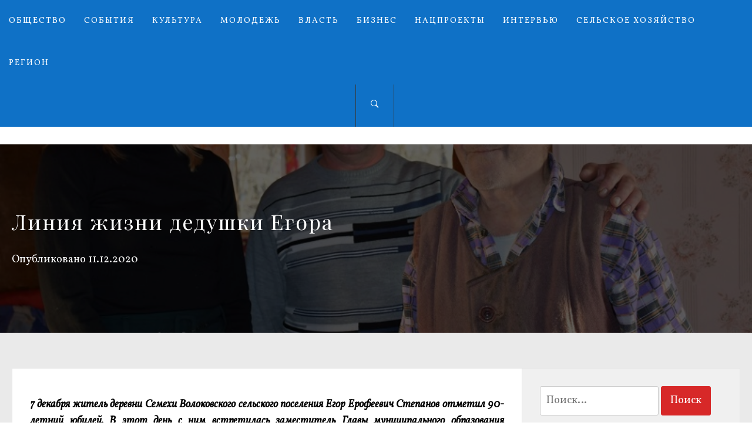

--- FILE ---
content_type: text/html; charset=UTF-8
request_url: http://selpravda67.ru/2824-liniya-zhizni-dedushki-egora/
body_size: 15599
content:
<!DOCTYPE html>
<html lang="ru-RU"
	prefix="og: http://ogp.me/ns#" >
<head>
    <meta charset="UTF-8">
    <meta name="viewport" content="width=device-width, initial-scale=1.0, maximum-scale=1.0, user-scalable=no" />
    <link rel="profile" href="http://gmpg.org/xfn/11">
    <link rel="pingback" href="http://selpravda67.ru/xmlrpc.php">

    <title>Линия жизни дедушки Егора | Сельская правда</title>
        <style type="text/css">
                        body .inner-header-overlay,
            body .single-slide-overlay {
                filter: alpha(opacity=62);
                opacity: .62;
            }

            body .ingle-slide-overlay {
                content: "";
            }

            
                        body .site button,
            body .site input[type="button"],
            body .site input[type="reset"],
            body .site input[type="submit"],
            body .site .btn-primary,
            body .site .mc4wp-form-fields input[type="submit"],
            body .site .scroll-up:hover,
            body .site .scroll-up:focus{
                background: #d72828;
            }

            body .site button,
            body .site input[type="button"],
            body .site input[type="reset"],
            body .site input[type="submit"],
            body .site .btn-primary,
            body .site .site-footer .author-info .profile-image {
                border-color: #d72828;
            }

            body .loader-text-2:before,
            body .site a:hover,
            body .site a:focus,
            body .site a:active,
            body .sticky header:before,
            body .entry-meta .post-category a{
                color: #d72828;
            }

            @media only screen and (min-width: 992px) {
                body .main-navigation .menu > ul > li:hover > a,
                body .main-navigation .menu > ul > li:focus > a,
                body .main-navigation .menu > ul > li.current-menu-item > a {
                    background: #d72828;
                }
            }

            
                        body .primary-bgcolor,
            body button:hover,
            body button:focus,
            body input[type="button"]:hover,
            body input[type="button"]:focus,
            body input[type="reset"]:hover,
            body input[type="reset"]:focus,
            body input[type="submit"]:hover,
            body input[type="submit"]:focus,
            body .scroll-up {
                background: #0f71c6;
            }

            body .primary-textcolor {
                color: #0f71c6;;
            }

            body button:hover,
            body button:focus,
            body input[type="button"]:hover,
            body input[type="button"]:focus,
            body input[type="reset"]:hover,
            body input[type="reset"]:focus,
            body input[type="submit"]:hover,
            body input[type="submit"]:focus {
                border-color: #0f71c6;
            }

            
                        body,
            body .site button,
            body .site input,
            body .site select,
            body .site textarea,
            body .site .primary-font,
            body .site .widget-title,
            body .site .section-title,
            body .site-info .site-copyright{
                font-family: Vollkorn !important;
            }

            
                        body .site h1,
            body .site h2,
            body .site h3,
            body .site h4,
            body .site h5,
            body .site h6,
            body .site .secondary-font  {
                font-family: Playfair Display !important;
            }

            
                         body .featured-details .entry-title,
             body .site .entry-title-small{
                font-size: 16px !important;
            }

            
                        body .site .entry-title-big,
            body .site .slide-title{
                font-size: 26px !important;
            }

            
                        body,
            body .site button,
            body .site input,
            body .site select,
            body .site textarea,
            body .site p,
            body .site .main-navigation .toggle-menu{
                font-size: 18px !important;
            }

            
        </style>

    <meta name='robots' content='max-image-preview:large' />

<!-- All in One SEO Pack 2.12 by Michael Torbert of Semper Fi Web Design[343,399] -->
<meta name="description"  content="7 декабря житель деревни Семехи Волоковского сельского поселения Егор Ерофеевич Степанов отметил 90-летний юбилей. В этот день с ним встретилась заместитель Главы муниципального образования «Смоленский район» Анна Криворот, которая от имени Главы района Ольги Павлюченковой вместе с подарками передала имениннику пожелания здоровья и благополучия." />

<meta name="keywords"  content="90 лет,Ветеран,Егор Степанов,Мудрость,Юбилей" />

<link rel="canonical" href="http://selpravda67.ru/2824-liniya-zhizni-dedushki-egora/" />
<meta property="og:title" content="Линия жизни дедушки Егора | Сельская правда" />
<meta property="og:type" content="article" />
<meta property="og:url" content="http://selpravda67.ru/2824-liniya-zhizni-dedushki-egora/" />
<meta property="og:image" content="http://selpravda67.ru/wp-content/uploads/2020/12/Степанов-Егор-Ерофеевич.jpg" />
<meta property="og:site_name" content="Сельская правда" />
<meta property="og:description" content="7 декабря житель деревни Семехи Волоковского сельского поселения Егор Ерофеевич Степанов отметил 90-летний юбилей. В этот день с ним встретилась заместитель Главы муниципального образования «Смоленский район» Анна Криворот, которая от имени Главы района Ольги Павлюченковой вместе с подарками передала имениннику пожелания здоровья и благополучия." />
<meta property="article:published_time" content="2020-12-11T06:52:27Z" />
<meta property="article:modified_time" content="2020-12-11T06:55:13Z" />
<meta name="twitter:card" content="summary" />
<meta name="twitter:title" content="Линия жизни дедушки Егора | Сельская правда" />
<meta name="twitter:description" content="7 декабря житель деревни Семехи Волоковского сельского поселения Егор Ерофеевич Степанов отметил 90-летний юбилей. В этот день с ним встретилась заместитель Главы муниципального образования «Смоленский район» Анна Криворот, которая от имени Главы района Ольги Павлюченковой вместе с подарками передала имениннику пожелания здоровья и благополучия." />
<meta name="twitter:image" content="http://selpravda67.ru/wp-content/uploads/2020/12/Степанов-Егор-Ерофеевич.jpg" />
<meta itemprop="image" content="http://selpravda67.ru/wp-content/uploads/2020/12/Степанов-Егор-Ерофеевич.jpg" />
<!-- /all in one seo pack -->
<link rel='dns-prefetch' href='//fonts.googleapis.com' />
<link rel='dns-prefetch' href='//s.w.org' />
<link rel="alternate" type="application/rss+xml" title="Сельская правда &raquo; Лента" href="http://selpravda67.ru/feed/" />
<link rel="alternate" type="application/rss+xml" title="Сельская правда &raquo; Лента комментариев" href="http://selpravda67.ru/comments/feed/" />
<link rel="alternate" type="application/rss+xml" title="Сельская правда &raquo; Лента комментариев к &laquo;Линия жизни дедушки Егора&raquo;" href="http://selpravda67.ru/2824-liniya-zhizni-dedushki-egora/feed/" />
<script type="text/javascript">
window._wpemojiSettings = {"baseUrl":"https:\/\/s.w.org\/images\/core\/emoji\/14.0.0\/72x72\/","ext":".png","svgUrl":"https:\/\/s.w.org\/images\/core\/emoji\/14.0.0\/svg\/","svgExt":".svg","source":{"concatemoji":"http:\/\/selpravda67.ru\/wp-includes\/js\/wp-emoji-release.min.js?ver=6.0.11"}};
/*! This file is auto-generated */
!function(e,a,t){var n,r,o,i=a.createElement("canvas"),p=i.getContext&&i.getContext("2d");function s(e,t){var a=String.fromCharCode,e=(p.clearRect(0,0,i.width,i.height),p.fillText(a.apply(this,e),0,0),i.toDataURL());return p.clearRect(0,0,i.width,i.height),p.fillText(a.apply(this,t),0,0),e===i.toDataURL()}function c(e){var t=a.createElement("script");t.src=e,t.defer=t.type="text/javascript",a.getElementsByTagName("head")[0].appendChild(t)}for(o=Array("flag","emoji"),t.supports={everything:!0,everythingExceptFlag:!0},r=0;r<o.length;r++)t.supports[o[r]]=function(e){if(!p||!p.fillText)return!1;switch(p.textBaseline="top",p.font="600 32px Arial",e){case"flag":return s([127987,65039,8205,9895,65039],[127987,65039,8203,9895,65039])?!1:!s([55356,56826,55356,56819],[55356,56826,8203,55356,56819])&&!s([55356,57332,56128,56423,56128,56418,56128,56421,56128,56430,56128,56423,56128,56447],[55356,57332,8203,56128,56423,8203,56128,56418,8203,56128,56421,8203,56128,56430,8203,56128,56423,8203,56128,56447]);case"emoji":return!s([129777,127995,8205,129778,127999],[129777,127995,8203,129778,127999])}return!1}(o[r]),t.supports.everything=t.supports.everything&&t.supports[o[r]],"flag"!==o[r]&&(t.supports.everythingExceptFlag=t.supports.everythingExceptFlag&&t.supports[o[r]]);t.supports.everythingExceptFlag=t.supports.everythingExceptFlag&&!t.supports.flag,t.DOMReady=!1,t.readyCallback=function(){t.DOMReady=!0},t.supports.everything||(n=function(){t.readyCallback()},a.addEventListener?(a.addEventListener("DOMContentLoaded",n,!1),e.addEventListener("load",n,!1)):(e.attachEvent("onload",n),a.attachEvent("onreadystatechange",function(){"complete"===a.readyState&&t.readyCallback()})),(e=t.source||{}).concatemoji?c(e.concatemoji):e.wpemoji&&e.twemoji&&(c(e.twemoji),c(e.wpemoji)))}(window,document,window._wpemojiSettings);
</script>
<style type="text/css">
img.wp-smiley,
img.emoji {
	display: inline !important;
	border: none !important;
	box-shadow: none !important;
	height: 1em !important;
	width: 1em !important;
	margin: 0 0.07em !important;
	vertical-align: -0.1em !important;
	background: none !important;
	padding: 0 !important;
}
</style>
	<link rel='stylesheet' id='wp-block-library-css'  href='http://selpravda67.ru/wp-includes/css/dist/block-library/style.min.css?ver=6.0.11' type='text/css' media='all' />
<style id='global-styles-inline-css' type='text/css'>
body{--wp--preset--color--black: #000000;--wp--preset--color--cyan-bluish-gray: #abb8c3;--wp--preset--color--white: #ffffff;--wp--preset--color--pale-pink: #f78da7;--wp--preset--color--vivid-red: #cf2e2e;--wp--preset--color--luminous-vivid-orange: #ff6900;--wp--preset--color--luminous-vivid-amber: #fcb900;--wp--preset--color--light-green-cyan: #7bdcb5;--wp--preset--color--vivid-green-cyan: #00d084;--wp--preset--color--pale-cyan-blue: #8ed1fc;--wp--preset--color--vivid-cyan-blue: #0693e3;--wp--preset--color--vivid-purple: #9b51e0;--wp--preset--gradient--vivid-cyan-blue-to-vivid-purple: linear-gradient(135deg,rgba(6,147,227,1) 0%,rgb(155,81,224) 100%);--wp--preset--gradient--light-green-cyan-to-vivid-green-cyan: linear-gradient(135deg,rgb(122,220,180) 0%,rgb(0,208,130) 100%);--wp--preset--gradient--luminous-vivid-amber-to-luminous-vivid-orange: linear-gradient(135deg,rgba(252,185,0,1) 0%,rgba(255,105,0,1) 100%);--wp--preset--gradient--luminous-vivid-orange-to-vivid-red: linear-gradient(135deg,rgba(255,105,0,1) 0%,rgb(207,46,46) 100%);--wp--preset--gradient--very-light-gray-to-cyan-bluish-gray: linear-gradient(135deg,rgb(238,238,238) 0%,rgb(169,184,195) 100%);--wp--preset--gradient--cool-to-warm-spectrum: linear-gradient(135deg,rgb(74,234,220) 0%,rgb(151,120,209) 20%,rgb(207,42,186) 40%,rgb(238,44,130) 60%,rgb(251,105,98) 80%,rgb(254,248,76) 100%);--wp--preset--gradient--blush-light-purple: linear-gradient(135deg,rgb(255,206,236) 0%,rgb(152,150,240) 100%);--wp--preset--gradient--blush-bordeaux: linear-gradient(135deg,rgb(254,205,165) 0%,rgb(254,45,45) 50%,rgb(107,0,62) 100%);--wp--preset--gradient--luminous-dusk: linear-gradient(135deg,rgb(255,203,112) 0%,rgb(199,81,192) 50%,rgb(65,88,208) 100%);--wp--preset--gradient--pale-ocean: linear-gradient(135deg,rgb(255,245,203) 0%,rgb(182,227,212) 50%,rgb(51,167,181) 100%);--wp--preset--gradient--electric-grass: linear-gradient(135deg,rgb(202,248,128) 0%,rgb(113,206,126) 100%);--wp--preset--gradient--midnight: linear-gradient(135deg,rgb(2,3,129) 0%,rgb(40,116,252) 100%);--wp--preset--duotone--dark-grayscale: url('#wp-duotone-dark-grayscale');--wp--preset--duotone--grayscale: url('#wp-duotone-grayscale');--wp--preset--duotone--purple-yellow: url('#wp-duotone-purple-yellow');--wp--preset--duotone--blue-red: url('#wp-duotone-blue-red');--wp--preset--duotone--midnight: url('#wp-duotone-midnight');--wp--preset--duotone--magenta-yellow: url('#wp-duotone-magenta-yellow');--wp--preset--duotone--purple-green: url('#wp-duotone-purple-green');--wp--preset--duotone--blue-orange: url('#wp-duotone-blue-orange');--wp--preset--font-size--small: 13px;--wp--preset--font-size--medium: 20px;--wp--preset--font-size--large: 36px;--wp--preset--font-size--x-large: 42px;}.has-black-color{color: var(--wp--preset--color--black) !important;}.has-cyan-bluish-gray-color{color: var(--wp--preset--color--cyan-bluish-gray) !important;}.has-white-color{color: var(--wp--preset--color--white) !important;}.has-pale-pink-color{color: var(--wp--preset--color--pale-pink) !important;}.has-vivid-red-color{color: var(--wp--preset--color--vivid-red) !important;}.has-luminous-vivid-orange-color{color: var(--wp--preset--color--luminous-vivid-orange) !important;}.has-luminous-vivid-amber-color{color: var(--wp--preset--color--luminous-vivid-amber) !important;}.has-light-green-cyan-color{color: var(--wp--preset--color--light-green-cyan) !important;}.has-vivid-green-cyan-color{color: var(--wp--preset--color--vivid-green-cyan) !important;}.has-pale-cyan-blue-color{color: var(--wp--preset--color--pale-cyan-blue) !important;}.has-vivid-cyan-blue-color{color: var(--wp--preset--color--vivid-cyan-blue) !important;}.has-vivid-purple-color{color: var(--wp--preset--color--vivid-purple) !important;}.has-black-background-color{background-color: var(--wp--preset--color--black) !important;}.has-cyan-bluish-gray-background-color{background-color: var(--wp--preset--color--cyan-bluish-gray) !important;}.has-white-background-color{background-color: var(--wp--preset--color--white) !important;}.has-pale-pink-background-color{background-color: var(--wp--preset--color--pale-pink) !important;}.has-vivid-red-background-color{background-color: var(--wp--preset--color--vivid-red) !important;}.has-luminous-vivid-orange-background-color{background-color: var(--wp--preset--color--luminous-vivid-orange) !important;}.has-luminous-vivid-amber-background-color{background-color: var(--wp--preset--color--luminous-vivid-amber) !important;}.has-light-green-cyan-background-color{background-color: var(--wp--preset--color--light-green-cyan) !important;}.has-vivid-green-cyan-background-color{background-color: var(--wp--preset--color--vivid-green-cyan) !important;}.has-pale-cyan-blue-background-color{background-color: var(--wp--preset--color--pale-cyan-blue) !important;}.has-vivid-cyan-blue-background-color{background-color: var(--wp--preset--color--vivid-cyan-blue) !important;}.has-vivid-purple-background-color{background-color: var(--wp--preset--color--vivid-purple) !important;}.has-black-border-color{border-color: var(--wp--preset--color--black) !important;}.has-cyan-bluish-gray-border-color{border-color: var(--wp--preset--color--cyan-bluish-gray) !important;}.has-white-border-color{border-color: var(--wp--preset--color--white) !important;}.has-pale-pink-border-color{border-color: var(--wp--preset--color--pale-pink) !important;}.has-vivid-red-border-color{border-color: var(--wp--preset--color--vivid-red) !important;}.has-luminous-vivid-orange-border-color{border-color: var(--wp--preset--color--luminous-vivid-orange) !important;}.has-luminous-vivid-amber-border-color{border-color: var(--wp--preset--color--luminous-vivid-amber) !important;}.has-light-green-cyan-border-color{border-color: var(--wp--preset--color--light-green-cyan) !important;}.has-vivid-green-cyan-border-color{border-color: var(--wp--preset--color--vivid-green-cyan) !important;}.has-pale-cyan-blue-border-color{border-color: var(--wp--preset--color--pale-cyan-blue) !important;}.has-vivid-cyan-blue-border-color{border-color: var(--wp--preset--color--vivid-cyan-blue) !important;}.has-vivid-purple-border-color{border-color: var(--wp--preset--color--vivid-purple) !important;}.has-vivid-cyan-blue-to-vivid-purple-gradient-background{background: var(--wp--preset--gradient--vivid-cyan-blue-to-vivid-purple) !important;}.has-light-green-cyan-to-vivid-green-cyan-gradient-background{background: var(--wp--preset--gradient--light-green-cyan-to-vivid-green-cyan) !important;}.has-luminous-vivid-amber-to-luminous-vivid-orange-gradient-background{background: var(--wp--preset--gradient--luminous-vivid-amber-to-luminous-vivid-orange) !important;}.has-luminous-vivid-orange-to-vivid-red-gradient-background{background: var(--wp--preset--gradient--luminous-vivid-orange-to-vivid-red) !important;}.has-very-light-gray-to-cyan-bluish-gray-gradient-background{background: var(--wp--preset--gradient--very-light-gray-to-cyan-bluish-gray) !important;}.has-cool-to-warm-spectrum-gradient-background{background: var(--wp--preset--gradient--cool-to-warm-spectrum) !important;}.has-blush-light-purple-gradient-background{background: var(--wp--preset--gradient--blush-light-purple) !important;}.has-blush-bordeaux-gradient-background{background: var(--wp--preset--gradient--blush-bordeaux) !important;}.has-luminous-dusk-gradient-background{background: var(--wp--preset--gradient--luminous-dusk) !important;}.has-pale-ocean-gradient-background{background: var(--wp--preset--gradient--pale-ocean) !important;}.has-electric-grass-gradient-background{background: var(--wp--preset--gradient--electric-grass) !important;}.has-midnight-gradient-background{background: var(--wp--preset--gradient--midnight) !important;}.has-small-font-size{font-size: var(--wp--preset--font-size--small) !important;}.has-medium-font-size{font-size: var(--wp--preset--font-size--medium) !important;}.has-large-font-size{font-size: var(--wp--preset--font-size--large) !important;}.has-x-large-font-size{font-size: var(--wp--preset--font-size--x-large) !important;}
</style>
<link rel='stylesheet' id='owlcarousel-css'  href='http://selpravda67.ru/wp-content/themes/jumla/assets/libraries/owlcarousel/css/owl.carousel.css?ver=6.0.11' type='text/css' media='all' />
<link rel='stylesheet' id='ionicons-css'  href='http://selpravda67.ru/wp-content/themes/jumla/assets/libraries/ionicons/css/ionicons.min.css?ver=6.0.11' type='text/css' media='all' />
<link rel='stylesheet' id='magnific-popup-css'  href='http://selpravda67.ru/wp-content/themes/jumla/assets/libraries/magnific-popup/magnific-popup.css?ver=6.0.11' type='text/css' media='all' />
<link rel='stylesheet' id='jumla-style-css'  href='http://selpravda67.ru/wp-content/themes/jumla/style.css?ver=6.0.11' type='text/css' media='all' />
<link rel='stylesheet' id='jumla-google-fonts-css'  href='https://fonts.googleapis.com/css?family=Vollkorn:400,400italic,700|Playfair%20Display:400,400i,700,700i' type='text/css' media='all' />
<script type='text/javascript' src='http://selpravda67.ru/wp-includes/js/jquery/jquery.min.js?ver=3.6.0' id='jquery-core-js'></script>
<script type='text/javascript' src='http://selpravda67.ru/wp-includes/js/jquery/jquery-migrate.min.js?ver=3.3.2' id='jquery-migrate-js'></script>
<link rel="https://api.w.org/" href="http://selpravda67.ru/wp-json/" /><link rel="alternate" type="application/json" href="http://selpravda67.ru/wp-json/wp/v2/posts/2824" /><link rel="EditURI" type="application/rsd+xml" title="RSD" href="http://selpravda67.ru/xmlrpc.php?rsd" />
<link rel="wlwmanifest" type="application/wlwmanifest+xml" href="http://selpravda67.ru/wp-includes/wlwmanifest.xml" /> 
<meta name="generator" content="WordPress 6.0.11" />
<link rel='shortlink' href='http://selpravda67.ru/?p=2824' />
<link rel="alternate" type="application/json+oembed" href="http://selpravda67.ru/wp-json/oembed/1.0/embed?url=http%3A%2F%2Fselpravda67.ru%2F2824-liniya-zhizni-dedushki-egora%2F" />
<link rel="alternate" type="text/xml+oembed" href="http://selpravda67.ru/wp-json/oembed/1.0/embed?url=http%3A%2F%2Fselpravda67.ru%2F2824-liniya-zhizni-dedushki-egora%2F&#038;format=xml" />

</head>

<body class="post-template-default single single-post postid-2824 single-format-standard group-blog right-sidebar home-content-not-enabled">
    <div class="preloader">
        <div class="loader">
                    <span class="loader-text loader-text-1" data-text="Сельская правда"> Сельская правда</span>
                    <span class="loader-text loader-text-2" data-text="Загрузка">Загрузка</span>
                </div>
    </div>
<!-- full-screen-layout/boxed-layout -->
<div id="page" class="site site-bg full-screen-layout">
    <a class="skip-link screen-reader-text" href="#main">Перейти к содержимому</a>

    <header id="masthead" class="site-header nav-center" role="banner">
        <div id="nav-affix" class="top-header header--fixed primary-bgcolor">
            <div class="container">
                <nav class="main-navigation" role="navigation">
                    <span class="toggle-menu" aria-controls="primary-menu" aria-expanded="false">
                         <span class="screen-reader-text">
                            Основное меню                        </span>
                        <i class="ham"></i>
                    </span>

                    <div class="menu"><ul id="primary-menu" class="menu"><li id="menu-item-11" class="menu-item menu-item-type-taxonomy menu-item-object-category current-post-ancestor current-menu-parent current-post-parent menu-item-11"><a href="http://selpravda67.ru/category/obshhestvo/">Общество</a></li>
<li id="menu-item-13" class="menu-item menu-item-type-taxonomy menu-item-object-category menu-item-13"><a href="http://selpravda67.ru/category/sobytiya/">События</a></li>
<li id="menu-item-14" class="menu-item menu-item-type-taxonomy menu-item-object-category menu-item-14"><a href="http://selpravda67.ru/category/kultura/">Культура</a></li>
<li id="menu-item-15" class="menu-item menu-item-type-taxonomy menu-item-object-category menu-item-15"><a href="http://selpravda67.ru/category/molodezh/">Молодежь</a></li>
<li id="menu-item-19" class="menu-item menu-item-type-taxonomy menu-item-object-category menu-item-19"><a href="http://selpravda67.ru/category/vlast/">Власть</a></li>
<li id="menu-item-16" class="menu-item menu-item-type-taxonomy menu-item-object-category menu-item-16"><a href="http://selpravda67.ru/category/biznes/">Бизнес</a></li>
<li id="menu-item-663" class="menu-item menu-item-type-taxonomy menu-item-object-category menu-item-663"><a href="http://selpravda67.ru/category/nacproekti/">Нацпроекты</a></li>
<li id="menu-item-679" class="menu-item menu-item-type-taxonomy menu-item-object-category menu-item-679"><a href="http://selpravda67.ru/category/intervyu/">Интервью</a></li>
<li id="menu-item-680" class="menu-item menu-item-type-taxonomy menu-item-object-category menu-item-680"><a href="http://selpravda67.ru/category/selskoe-xozyajstvo/">Сельское хозяйство</a></li>
<li id="menu-item-900" class="menu-item menu-item-type-taxonomy menu-item-object-category menu-item-900"><a href="http://selpravda67.ru/category/region/">Регион</a></li>
</ul></div>                    <div class="nav-right">
                        <div class="icon-search">
                            <i class="ion-ios-search-strong"></i>
                        </div>

                        <div class="social-icons">
                                                    </div>
                    </div>
                </nav><!-- #site-navigation -->
            </div>
        </div>

        <div class="wrapper">
            <div class="col-row">
                <div class="col col-full">
                    <div class="site-branding">
                        <div class="twp-site-branding">
                            <div class="branding-center">
                                                                    <span class="site-title primary-font">
                                    <a href="http://selpravda67.ru/" rel="home">
                                        Сельская правда                                    </a>
                                </span>
                                                                    <p class="site-description">
                                        Газета Смоленского района Смоленской области                                    </p>
                                                            </div>
                        </div>
                    </div>
                    <!-- .site-branding -->
                </div>
            </div>
        </div>

    </header>
    <!-- #masthead -->
    <div class="popup-search">
        <div class="table-align">
            <div class="table-align-cell v-align-middle">
                <form role="search" method="get" class="search-form" action="http://selpravda67.ru/">
				<label>
					<span class="screen-reader-text">Найти:</span>
					<input type="search" class="search-field" placeholder="Поиск&hellip;" value="" name="s" />
				</label>
				<input type="submit" class="search-submit" value="Поиск" />
			</form>            </div>
        </div>
        <div class="close-popup"></div>
    </div>
    <!--    Searchbar Ends-->
    <!-- Innerpage Header Begins Here -->
    
        <div class="page-inner-title inner-banner primary-bgcolor data-bg" data-background="http://selpravda67.ru/wp-content/uploads/2020/12/Степанов-Егор-Ерофеевич.jpg">
            <header class="entry-header">
                <div class="wrapper">
                    <div class="col-row">
                        <div class="col col-full">
                                                            <h1 class="entry-title">Линия жизни дедушки Егора</h1>                                <div class="inner-meta-info">
                                    <span class="posted-on">Опубликовано <a href="http://selpravda67.ru/2824-liniya-zhizni-dedushki-egora/" rel="bookmark"><time class="entry-date published" datetime="2020-12-11T09:52:27+03:00">11.12.2020</time><time class="updated" datetime="2020-12-11T09:55:13+03:00">11.12.2020</time></a></span>                                </div>
                                                                                </div>
                    </div>
                </div>
            </header><!-- .entry-header -->
            <div class="inner-header-overlay"></div>
        </div>

            <!-- Innerpage Header Ends Here -->
    <div id="content" class="site-content">
    <div id="primary" class="content-area">
        <main id="main" class="site-main" role="main">

            
                                <div class="entry-content">
    <div class="twp-article-wrapper clearfix">
                
<p><strong><em>7 декабря житель деревни Семехи Волоковского сельского поселения Егор Ерофеевич Степанов отметил 90-летний юбилей. В этот день с ним встретилась заместитель Главы муниципального образования «Смоленский район» Анна Криворот, которая от имени Главы района Ольги Павлюченковой вместе с подарками передала имениннику пожелания здоровья и благополучия. </em></strong></p>



<figure class="wp-block-image"><img width="800" height="533" src="http://selpravda67.ru/wp-content/uploads/2020/12/Степанов-Егор-Ерофеевич.jpg" alt="" class="wp-image-2826" srcset="http://selpravda67.ru/wp-content/uploads/2020/12/Степанов-Егор-Ерофеевич.jpg 800w, http://selpravda67.ru/wp-content/uploads/2020/12/Степанов-Егор-Ерофеевич-300x200.jpg 300w, http://selpravda67.ru/wp-content/uploads/2020/12/Степанов-Егор-Ерофеевич-768x512.jpg 768w" sizes="(max-width: 800px) 100vw, 800px" /></figure>



<p>Всю свою долгую жизнь Е.Е. Степанов прожил в родной деревне. Его первые воспоминания лишены радости, присущей ребенку. В силу возраста не помнит он о самом тяжелом горе, разделившем жизнь мальчика на «до» и «после». Совсем молодой ушла из жизни мама, оставив полугодовалого Егорку и двухлетнего Витю. А спустя какое-то время отец женился, и у детей появилось еще трое братьев. </p>



<p>По-своему заботясь о неродных детях, мачеха не сумела стать для них близким человеком, и недостаток материнской ласки Егор Степанов ощущал много позже, уже будучи взрослым самостоятельным человеком. Может быть, поэтому и старался обогреть и найти слова любви и поддержки для своих семерых детей. </p>



<p>В первый класс Егор пошел в начальную школу в Волоковой, да только недолго продлилась учеба. Вскоре другую науку пришлось осваивать мальчишке, и главным в ней был урок выживания. </p>



<p><strong>Без отца</strong> </p>



<p>Отец Ерофей Григорьевич ушел на фронт и вскоре в боях под Витебском попал в окружение. Некоторые оставшиеся в живых красноармейцы ушли в партизаны, кто-то прибился в деревнях к семьям под видом родственников, другие попали в плен. Выбравшись из вражеского кольца, Ерофей Степанов стал пробираться к своей деревне и в один из дней появился на пороге родного дома. В этом заросшем щетиной, исхудавшем солдате семья не сразу признала мужа и отца. </p>



<p>В Семехах беспредельничали полицаи, немцы же здесь появлялись время от времени. Однажды местному населению было приказано прийти на собрание. Это было лишь поводом для дальнейшей расправы. Фашистские прихвостни стали разделять на две группы мужчин и женщин с детьми, и мужчин погнали в д. Тетерьки Касплянского района. </p>



<p>23 человека из деревни были расстреляны. В одной общей могиле нашли свой последний приют жители и других сел. Всего 54 человека. В этот же день, 10 сентября 1942 года, приемная мать Егора родила мальчика. О том, что у него родился пятый сын, отец уже не узнал. Вместе с ним были лишены жизни и еще трое родственников Степановых. </p>



<p><strong>В людях </strong></p>



<p>Оставшись без мужа и потеряв в жизни опору, мачеха отдала пасынков их тетке, жившей по соседству. </p>



<p>Отступая, немцы сожгли деревню. Люди разместились в двух сохранившихся чудом домах. Нужно было как-то выживать, и женщины с детьми, подросшими и повзрослевшими за годы войны, стали восстанавливать хозяйство. Пахали на себе, заново отстраивали дома и колхозные фермы, возвращаясь к мирной жизни. </p>



<p>Егор Степанов пошел работать в колхоз. Более сорока лет трудился он трактористом, сделав перерыв лишь на два года, когда служил в армии в Нагорном Карабахе. Имеет звание ветерана войны и труда. Он один из немногих в Смоленской области награжден медалью «За преобразование Нечерноземья». Эту награду получили самые достойные работники сельского хозяйства за самоотверженный добросовестный труд, поэтому повод для гордости у нашего земляка весьма достойный. </p>



<p>Егор Ерофеевич заядлый рыбак. Знает про рыб всё и очень сожалеет, что из речки исчез ёрш. </p>



<figure class="wp-block-image"><img loading="lazy" width="780" height="964" src="http://selpravda67.ru/wp-content/uploads/2020/12/IMG_2952.jpg" alt="" class="wp-image-2827" srcset="http://selpravda67.ru/wp-content/uploads/2020/12/IMG_2952.jpg 780w, http://selpravda67.ru/wp-content/uploads/2020/12/IMG_2952-243x300.jpg 243w, http://selpravda67.ru/wp-content/uploads/2020/12/IMG_2952-768x949.jpg 768w" sizes="(max-width: 780px) 100vw, 780px" /></figure>



<p><strong>Крепкие корни</strong> </p>



<p>Гордость ветерана – и его большая дружная семья. С женой Марией Кузьминичной Егор Ерофеевич живет в любви и согласии (не поверите!) 69 лет. В следующем году супруги отметят благодатную свадьбу – так называют 70 лет семейного союза. И в этом заслуга их обоих. Они вырастили семерых детей, которые подарили дедушке с бабушкой пятнадцать внуков и правнуков. Все с трудом умещаются за большим семейным столом! </p>



<p>– Мы, дети, всегда чувствовали родительскую заботу, – говорят дочери. – Несмотря на тяжелую работу в колхозе, большое хозяйство дома, они умели на своем примере показать, как нужно поступить в той или иной ситуации. </p>



<figure class="wp-block-image"><img loading="lazy" width="1024" height="680" src="http://selpravda67.ru/wp-content/uploads/2020/12/IMG_2954-1-1024x680.jpg" alt="" class="wp-image-2828" srcset="http://selpravda67.ru/wp-content/uploads/2020/12/IMG_2954-1-1024x680.jpg 1024w, http://selpravda67.ru/wp-content/uploads/2020/12/IMG_2954-1-300x199.jpg 300w, http://selpravda67.ru/wp-content/uploads/2020/12/IMG_2954-1-768x510.jpg 768w, http://selpravda67.ru/wp-content/uploads/2020/12/IMG_2954-1.jpg 1344w" sizes="(max-width: 1024px) 100vw, 1024px" /></figure>



<p>В нашем доме всегда пахло пирогами, предпочтение отдавалось сдобе с капустой и морковкой. За столом велись беседы, давались полезные наказы. Отец всегда говорил, что нужно быть честными и трудолюбивыми. Мама учила уважать мужчин, промолчать, где нужно, ведь именно глава семьи в доме хозяин. </p>



<p>Стоит сказать, что вся мужская работа в семье лежала на отце и братьях, так он решил, поэтому, даже живя в деревне, мы, мама и дочери, ощущали себя женщинами… </p>



<p>Я часто говорю родителям: «Мы самые счастливые, ведь у нас есть вы. И вы самые счастливые, потому что у вас много детей», – подчеркивает Вера Егоровна. </p>



<p>Егор Степанов прожил достойную жизнь, в которой были и голод, и тяжелый труд, и счастье, большое и безграничное. Оно – в его продолжении, в искренней заботе детей, в успехах внуков, в смехе и улыбке правнуков. И каждый из них, поздравляя самого близкого человека с 90-летним юбилеем и желая ему здоровья и долголетия, благодарил за мудрость, терпение и веру в каждого. </p>



<p><strong>Елена ТРУФАНОВА </strong></p>
    </div>
</div><!-- .entry-content -->
    <div class="single-meta">
                    <footer class="entry-footer">
                #<a href="http://selpravda67.ru/category/obshhestvo/" rel="category tag">Общество</a>            </footer><!-- .entry-footer -->
                          
            </div>
</article><!-- #post-## -->
        <div class="related-articles">
            <header class="related-header">
                <h3 class="related-title section-block-title">
                    Вам также может понравиться                </h3>
            </header>

            <div class="entry-content">
                
                    <div class="suggested-article clear">
                                                  <div class="post-image">
                              <a href="http://selpravda67.ru/2702-v-den-narodnogo-edinstva-smolenshhina-prisoedinitsya-k-tematicheskim-onlajn-akciyam/" class="bg-image bg-image-1">
                                  <img src="http://selpravda67.ru/wp-content/uploads/2020/11/един-150x150.png" alt="В День народного единства Смоленщина присоединится к тематическим онлайн-акциям">
                              </a>
                          </div>
                                                <div class="related-content">
                            <div class="related-article-title">
                                <h4 class="entry-title entry-title-small">
                                    <a href="http://selpravda67.ru/2702-v-den-narodnogo-edinstva-smolenshhina-prisoedinitsya-k-tematicheskim-onlajn-akciyam/">В День народного единства Смоленщина присоединится к тематическим онлайн-акциям</a>
                                </h4>
                            </div>
                            <div class="entry-meta small-font primary-font">
                                02.11.2020                            </div>
                        </div>
                    </div>
                
                    <div class="suggested-article clear">
                                                  <div class="post-image">
                              <a href="http://selpravda67.ru/12095-dmitrij-blizuchenko-kontraktnaya-sluzhba-pozvolyaet-sovmestit-sluzhbu-rodine-s-vozmozhnostyu-karernogo-rosta/" class="bg-image bg-image-1">
                                  <img src="http://selpravda67.ru/wp-content/uploads/2025/07/88-150x150.jpg" alt="Дмитрий Близученко: &#171;Контрактная служба позволяет совместить службу Родине с возможностью карьерного роста&#187;">
                              </a>
                          </div>
                                                <div class="related-content">
                            <div class="related-article-title">
                                <h4 class="entry-title entry-title-small">
                                    <a href="http://selpravda67.ru/12095-dmitrij-blizuchenko-kontraktnaya-sluzhba-pozvolyaet-sovmestit-sluzhbu-rodine-s-vozmozhnostyu-karernogo-rosta/">Дмитрий Близученко: &#171;Контрактная служба позволяет совместить службу Родине с возможностью карьерного роста&#187;</a>
                                </h4>
                            </div>
                            <div class="entry-meta small-font primary-font">
                                06.08.2025                            </div>
                        </div>
                    </div>
                
                    <div class="suggested-article clear">
                                                  <div class="post-image">
                              <a href="http://selpravda67.ru/7561-smolenskaya-oblast-prisoedinilas-k-nedele-populyarizacii-zdorovogo-pitaniya/" class="bg-image bg-image-1">
                                  <img src="http://selpravda67.ru/wp-content/uploads/2023/12/пп-4-150x150.jpg" alt="Смоленская область присоединилась к Неделе популяризации здорового питания">
                              </a>
                          </div>
                                                <div class="related-content">
                            <div class="related-article-title">
                                <h4 class="entry-title entry-title-small">
                                    <a href="http://selpravda67.ru/7561-smolenskaya-oblast-prisoedinilas-k-nedele-populyarizacii-zdorovogo-pitaniya/">Смоленская область присоединилась к Неделе популяризации здорового питания</a>
                                </h4>
                            </div>
                            <div class="entry-meta small-font primary-font">
                                22.12.2023                            </div>
                        </div>
                    </div>
                            </div>
        </div>
        
                
	<nav class="navigation post-navigation" aria-label="Записи">
		<h2 class="screen-reader-text">Навигация по записям</h2>
		<div class="nav-links"><div class="nav-previous"><a href="http://selpravda67.ru/2821-bezopasnost-dannyx-v-ix-otkrytosti/" rel="prev"><span class="screen-reader-text">Предыдущая запись:</span> <span class="post-title">БЕЗОПАСНОСТЬ ДАННЫХ —В ИХ ОТКРЫТОСТИ</span></a></div><div class="nav-next"><a href="http://selpravda67.ru/2833-konkurs-detskogo-risunka-vpn-2020-sozdaem-budushhee/" rel="next"><span class="screen-reader-text">Следующая запись:</span> <span class="post-title">Конкурс детского рисунка «ВПН-2020: Создаем будущее!»</span></a></div></div>
	</nav>
                
            
        </main><!-- #main -->
    </div><!-- #primary -->

<aside id="secondary" class="widget-area" role="complementary">
    <div class="theiaStickySidebar">
    	<div id="search-2" class="widget widget_search"><form role="search" method="get" class="search-form" action="http://selpravda67.ru/">
				<label>
					<span class="screen-reader-text">Найти:</span>
					<input type="search" class="search-field" placeholder="Поиск&hellip;" value="" name="s" />
				</label>
				<input type="submit" class="search-submit" value="Поиск" />
			</form></div><div id="text-4" class="widget widget_text">			<div class="textwidget"><p><a href="http://selpravda67.ru/category/80-letie-velikoj-pobedy/"><img loading="lazy" class="size-medium wp-image-10510 aligncenter" src="http://selpravda67.ru/wp-content/uploads/2025/03/Shablon_logo_1000_vosstanovleno-300x278.jpg" alt="" width="300" height="278" srcset="http://selpravda67.ru/wp-content/uploads/2025/03/Shablon_logo_1000_vosstanovleno-300x278.jpg 300w, http://selpravda67.ru/wp-content/uploads/2025/03/Shablon_logo_1000_vosstanovleno.jpg 648w" sizes="(max-width: 300px) 100vw, 300px" /></a></p>
</div>
		</div><div id="text-3" class="widget widget_text">			<div class="textwidget"><p><a href="http://selpravda67.ru/kontakty/"><img loading="lazy" class="size-medium wp-image-1181 aligncenter" src="http://selpravda67.ru/wp-content/uploads/2019/11/Bez_imeni-3-300x150.jpg" alt="" width="300" height="150" srcset="http://selpravda67.ru/wp-content/uploads/2019/11/Bez_imeni-3-300x150.jpg 300w, http://selpravda67.ru/wp-content/uploads/2019/11/Bez_imeni-3.jpg 400w" sizes="(max-width: 300px) 100vw, 300px" /></a></p>
</div>
		</div><div id="archives-2" class="widget widget_archive"><h5 class="widget-title center-widget-title">Архивы</h5>
			<ul>
					<li><a href='http://selpravda67.ru/date/2026/01/'>Январь 2026</a></li>
	<li><a href='http://selpravda67.ru/date/2025/12/'>Декабрь 2025</a></li>
	<li><a href='http://selpravda67.ru/date/2025/11/'>Ноябрь 2025</a></li>
	<li><a href='http://selpravda67.ru/date/2025/10/'>Октябрь 2025</a></li>
	<li><a href='http://selpravda67.ru/date/2025/09/'>Сентябрь 2025</a></li>
	<li><a href='http://selpravda67.ru/date/2025/08/'>Август 2025</a></li>
	<li><a href='http://selpravda67.ru/date/2025/07/'>Июль 2025</a></li>
	<li><a href='http://selpravda67.ru/date/2025/06/'>Июнь 2025</a></li>
	<li><a href='http://selpravda67.ru/date/2025/05/'>Май 2025</a></li>
	<li><a href='http://selpravda67.ru/date/2025/04/'>Апрель 2025</a></li>
	<li><a href='http://selpravda67.ru/date/2025/03/'>Март 2025</a></li>
	<li><a href='http://selpravda67.ru/date/2025/02/'>Февраль 2025</a></li>
	<li><a href='http://selpravda67.ru/date/2025/01/'>Январь 2025</a></li>
	<li><a href='http://selpravda67.ru/date/2024/12/'>Декабрь 2024</a></li>
	<li><a href='http://selpravda67.ru/date/2024/11/'>Ноябрь 2024</a></li>
	<li><a href='http://selpravda67.ru/date/2024/10/'>Октябрь 2024</a></li>
	<li><a href='http://selpravda67.ru/date/2024/09/'>Сентябрь 2024</a></li>
	<li><a href='http://selpravda67.ru/date/2024/08/'>Август 2024</a></li>
	<li><a href='http://selpravda67.ru/date/2024/07/'>Июль 2024</a></li>
	<li><a href='http://selpravda67.ru/date/2024/06/'>Июнь 2024</a></li>
	<li><a href='http://selpravda67.ru/date/2024/05/'>Май 2024</a></li>
	<li><a href='http://selpravda67.ru/date/2024/04/'>Апрель 2024</a></li>
	<li><a href='http://selpravda67.ru/date/2024/03/'>Март 2024</a></li>
	<li><a href='http://selpravda67.ru/date/2024/02/'>Февраль 2024</a></li>
	<li><a href='http://selpravda67.ru/date/2024/01/'>Январь 2024</a></li>
	<li><a href='http://selpravda67.ru/date/2023/12/'>Декабрь 2023</a></li>
	<li><a href='http://selpravda67.ru/date/2023/11/'>Ноябрь 2023</a></li>
	<li><a href='http://selpravda67.ru/date/2023/10/'>Октябрь 2023</a></li>
	<li><a href='http://selpravda67.ru/date/2023/09/'>Сентябрь 2023</a></li>
	<li><a href='http://selpravda67.ru/date/2023/08/'>Август 2023</a></li>
	<li><a href='http://selpravda67.ru/date/2023/07/'>Июль 2023</a></li>
	<li><a href='http://selpravda67.ru/date/2023/06/'>Июнь 2023</a></li>
	<li><a href='http://selpravda67.ru/date/2023/05/'>Май 2023</a></li>
	<li><a href='http://selpravda67.ru/date/2023/04/'>Апрель 2023</a></li>
	<li><a href='http://selpravda67.ru/date/2023/03/'>Март 2023</a></li>
	<li><a href='http://selpravda67.ru/date/2023/02/'>Февраль 2023</a></li>
	<li><a href='http://selpravda67.ru/date/2023/01/'>Январь 2023</a></li>
	<li><a href='http://selpravda67.ru/date/2022/12/'>Декабрь 2022</a></li>
	<li><a href='http://selpravda67.ru/date/2022/11/'>Ноябрь 2022</a></li>
	<li><a href='http://selpravda67.ru/date/2022/10/'>Октябрь 2022</a></li>
	<li><a href='http://selpravda67.ru/date/2022/09/'>Сентябрь 2022</a></li>
	<li><a href='http://selpravda67.ru/date/2022/08/'>Август 2022</a></li>
	<li><a href='http://selpravda67.ru/date/2022/07/'>Июль 2022</a></li>
	<li><a href='http://selpravda67.ru/date/2022/06/'>Июнь 2022</a></li>
	<li><a href='http://selpravda67.ru/date/2022/05/'>Май 2022</a></li>
	<li><a href='http://selpravda67.ru/date/2022/04/'>Апрель 2022</a></li>
	<li><a href='http://selpravda67.ru/date/2022/03/'>Март 2022</a></li>
	<li><a href='http://selpravda67.ru/date/2022/02/'>Февраль 2022</a></li>
	<li><a href='http://selpravda67.ru/date/2022/01/'>Январь 2022</a></li>
	<li><a href='http://selpravda67.ru/date/2021/12/'>Декабрь 2021</a></li>
	<li><a href='http://selpravda67.ru/date/2021/11/'>Ноябрь 2021</a></li>
	<li><a href='http://selpravda67.ru/date/2021/10/'>Октябрь 2021</a></li>
	<li><a href='http://selpravda67.ru/date/2021/09/'>Сентябрь 2021</a></li>
	<li><a href='http://selpravda67.ru/date/2021/08/'>Август 2021</a></li>
	<li><a href='http://selpravda67.ru/date/2021/07/'>Июль 2021</a></li>
	<li><a href='http://selpravda67.ru/date/2021/06/'>Июнь 2021</a></li>
	<li><a href='http://selpravda67.ru/date/2021/05/'>Май 2021</a></li>
	<li><a href='http://selpravda67.ru/date/2021/04/'>Апрель 2021</a></li>
	<li><a href='http://selpravda67.ru/date/2021/03/'>Март 2021</a></li>
	<li><a href='http://selpravda67.ru/date/2021/02/'>Февраль 2021</a></li>
	<li><a href='http://selpravda67.ru/date/2021/01/'>Январь 2021</a></li>
	<li><a href='http://selpravda67.ru/date/2020/12/'>Декабрь 2020</a></li>
	<li><a href='http://selpravda67.ru/date/2020/11/'>Ноябрь 2020</a></li>
	<li><a href='http://selpravda67.ru/date/2020/10/'>Октябрь 2020</a></li>
	<li><a href='http://selpravda67.ru/date/2020/09/'>Сентябрь 2020</a></li>
	<li><a href='http://selpravda67.ru/date/2020/08/'>Август 2020</a></li>
	<li><a href='http://selpravda67.ru/date/2020/07/'>Июль 2020</a></li>
	<li><a href='http://selpravda67.ru/date/2020/06/'>Июнь 2020</a></li>
	<li><a href='http://selpravda67.ru/date/2020/05/'>Май 2020</a></li>
	<li><a href='http://selpravda67.ru/date/2020/04/'>Апрель 2020</a></li>
	<li><a href='http://selpravda67.ru/date/2020/03/'>Март 2020</a></li>
	<li><a href='http://selpravda67.ru/date/2020/02/'>Февраль 2020</a></li>
	<li><a href='http://selpravda67.ru/date/2020/01/'>Январь 2020</a></li>
	<li><a href='http://selpravda67.ru/date/2019/12/'>Декабрь 2019</a></li>
	<li><a href='http://selpravda67.ru/date/2019/11/'>Ноябрь 2019</a></li>
	<li><a href='http://selpravda67.ru/date/2019/10/'>Октябрь 2019</a></li>
	<li><a href='http://selpravda67.ru/date/2019/09/'>Сентябрь 2019</a></li>
	<li><a href='http://selpravda67.ru/date/2019/08/'>Август 2019</a></li>
	<li><a href='http://selpravda67.ru/date/2019/07/'>Июль 2019</a></li>
	<li><a href='http://selpravda67.ru/date/2019/06/'>Июнь 2019</a></li>
	<li><a href='http://selpravda67.ru/date/2019/05/'>Май 2019</a></li>
	<li><a href='http://selpravda67.ru/date/2019/04/'>Апрель 2019</a></li>
	<li><a href='http://selpravda67.ru/date/2019/03/'>Март 2019</a></li>
	<li><a href='http://selpravda67.ru/date/2019/02/'>Февраль 2019</a></li>
	<li><a href='http://selpravda67.ru/date/2019/01/'>Январь 2019</a></li>
			</ul>

			</div><div id="calendar-2" class="widget widget_calendar"><div id="calendar_wrap" class="calendar_wrap"><table id="wp-calendar" class="wp-calendar-table">
	<caption>Январь 2026</caption>
	<thead>
	<tr>
		<th scope="col" title="Понедельник">Пн</th>
		<th scope="col" title="Вторник">Вт</th>
		<th scope="col" title="Среда">Ср</th>
		<th scope="col" title="Четверг">Чт</th>
		<th scope="col" title="Пятница">Пт</th>
		<th scope="col" title="Суббота">Сб</th>
		<th scope="col" title="Воскресенье">Вс</th>
	</tr>
	</thead>
	<tbody>
	<tr>
		<td colspan="3" class="pad">&nbsp;</td><td>1</td><td>2</td><td>3</td><td><a href="http://selpravda67.ru/date/2026/01/04/" aria-label="Записи, опубликованные 04.01.2026">4</a></td>
	</tr>
	<tr>
		<td>5</td><td>6</td><td>7</td><td>8</td><td>9</td><td><a href="http://selpravda67.ru/date/2026/01/10/" aria-label="Записи, опубликованные 10.01.2026">10</a></td><td><a href="http://selpravda67.ru/date/2026/01/11/" aria-label="Записи, опубликованные 11.01.2026">11</a></td>
	</tr>
	<tr>
		<td><a href="http://selpravda67.ru/date/2026/01/12/" aria-label="Записи, опубликованные 12.01.2026">12</a></td><td><a href="http://selpravda67.ru/date/2026/01/13/" aria-label="Записи, опубликованные 13.01.2026">13</a></td><td><a href="http://selpravda67.ru/date/2026/01/14/" aria-label="Записи, опубликованные 14.01.2026">14</a></td><td><a href="http://selpravda67.ru/date/2026/01/15/" aria-label="Записи, опубликованные 15.01.2026">15</a></td><td><a href="http://selpravda67.ru/date/2026/01/16/" aria-label="Записи, опубликованные 16.01.2026">16</a></td><td><a href="http://selpravda67.ru/date/2026/01/17/" aria-label="Записи, опубликованные 17.01.2026">17</a></td><td><a href="http://selpravda67.ru/date/2026/01/18/" aria-label="Записи, опубликованные 18.01.2026">18</a></td>
	</tr>
	<tr>
		<td><a href="http://selpravda67.ru/date/2026/01/19/" aria-label="Записи, опубликованные 19.01.2026">19</a></td><td><a href="http://selpravda67.ru/date/2026/01/20/" aria-label="Записи, опубликованные 20.01.2026">20</a></td><td><a href="http://selpravda67.ru/date/2026/01/21/" aria-label="Записи, опубликованные 21.01.2026">21</a></td><td><a href="http://selpravda67.ru/date/2026/01/22/" aria-label="Записи, опубликованные 22.01.2026">22</a></td><td><a href="http://selpravda67.ru/date/2026/01/23/" aria-label="Записи, опубликованные 23.01.2026">23</a></td><td><a href="http://selpravda67.ru/date/2026/01/24/" aria-label="Записи, опубликованные 24.01.2026">24</a></td><td><a href="http://selpravda67.ru/date/2026/01/25/" aria-label="Записи, опубликованные 25.01.2026">25</a></td>
	</tr>
	<tr>
		<td><a href="http://selpravda67.ru/date/2026/01/26/" aria-label="Записи, опубликованные 26.01.2026">26</a></td><td><a href="http://selpravda67.ru/date/2026/01/27/" aria-label="Записи, опубликованные 27.01.2026">27</a></td><td><a href="http://selpravda67.ru/date/2026/01/28/" aria-label="Записи, опубликованные 28.01.2026">28</a></td><td><a href="http://selpravda67.ru/date/2026/01/29/" aria-label="Записи, опубликованные 29.01.2026">29</a></td><td id="today"><a href="http://selpravda67.ru/date/2026/01/30/" aria-label="Записи, опубликованные 30.01.2026">30</a></td><td>31</td>
		<td class="pad" colspan="1">&nbsp;</td>
	</tr>
	</tbody>
	</table><nav aria-label="Предыдущий и следующий месяцы" class="wp-calendar-nav">
		<span class="wp-calendar-nav-prev"><a href="http://selpravda67.ru/date/2025/12/">&laquo; Дек</a></span>
		<span class="pad">&nbsp;</span>
		<span class="wp-calendar-nav-next">&nbsp;</span>
	</nav></div></div><div id="text-2" class="widget widget_text">			<div class="textwidget"><p><a href="http://smi67.ru" target="_blank" rel="noopener"><img loading="lazy" class="size-medium wp-image-23 aligncenter" src="http://selpravda67.ru/wp-content/uploads/2019/02/123-300x101.jpg" alt="" width="300" height="101" /></a></p>
</div>
		</div>	</div>
</aside><!-- #secondary --></div><!-- #content -->

    <footer id="colophon" class="site-footer" role="contentinfo">
                <div class="copyright-area">
            <div class="wrapper">
                <div class="col-row">
                    <div class="col col-full">
                        <div class="site-info">
							
							<!-- Yandex.Metrika counter -->
<script type="text/javascript" >
   (function(m,e,t,r,i,k,a){m[i]=m[i]||function(){(m[i].a=m[i].a||[]).push(arguments)};
   m[i].l=1*new Date();k=e.createElement(t),a=e.getElementsByTagName(t)[0],k.async=1,k.src=r,a.parentNode.insertBefore(k,a)})
   (window, document, "script", "https://mc.yandex.ru/metrika/tag.js", "ym");

   ym(52770709, "init", {
        clickmap:true,
        trackLinks:true,
        accurateTrackBounce:true,
        webvisor:true
   });
</script>
<noscript><div><img src="https://mc.yandex.ru/watch/52770709" style="position:absolute; left:-9999px;" alt="" /></div></noscript>
<!-- /Yandex.Metrika counter -->				
							<!--LiveInternet counter--><script type="text/javascript">
document.write('<a href="//www.liveinternet.ru/click" '+
'target="_blank"><img src="//counter.yadro.ru/hit?t14.3;r'+
escape(document.referrer)+((typeof(screen)=='undefined')?'':
';s'+screen.width+'*'+screen.height+'*'+(screen.colorDepth?
screen.colorDepth:screen.pixelDepth))+';u'+escape(document.URL)+
';h'+escape(document.title.substring(0,150))+';'+Math.random()+
'" alt="" title="LiveInternet: показано число просмотров за 24'+
' часа, посетителей за 24 часа и за сегодня" '+
'border="0" width="88" height="31"><\/a>')
</script><!--/LiveInternet-->
                            <h4 class="site-copyright">
                                © Газета «Сельская правда». Все права защищены. Любое использование материалов допускается только с письменного согласия редакции.                                                                    <span class="heart"> </span>
                                    
                                
                            </h4>
                        </div>
                    </div>
                </div>
            </div>
        </div>
    </footer>
</div>
<div class="scroll-up alt-bgcolor">
    <i class="ion-ios-arrow-up text-light"></i>
</div>
<script type='text/javascript' src='http://selpravda67.ru/wp-content/themes/jumla/js/skip-link-focus-fix.js?ver=20151215' id='jumla-skip-link-focus-fix-js'></script>
<script type='text/javascript' src='http://selpravda67.ru/wp-content/themes/jumla/assets/libraries/headroom/headroom.js?ver=6.0.11' id='headroom-js'></script>
<script type='text/javascript' src='http://selpravda67.ru/wp-content/themes/jumla/assets/libraries/headroom/jQuery.headroom.js?ver=6.0.11' id='jquery-headroom-js'></script>
<script type='text/javascript' src='http://selpravda67.ru/wp-content/themes/jumla/assets/libraries/owlcarousel/js/owl.carousel.min.js?ver=6.0.11' id='owlcarousel-js'></script>
<script type='text/javascript' src='http://selpravda67.ru/wp-content/themes/jumla/assets/libraries/magnific-popup/jquery.magnific-popup.min.js?ver=6.0.11' id='jquery-magnific-popup-js'></script>
<script type='text/javascript' src='http://selpravda67.ru/wp-content/themes/jumla/assets/twp/js/twp-scroll.js?ver=6.0.11' id='jquery-scroll-js'></script>
<script type='text/javascript' src='http://selpravda67.ru/wp-content/themes/jumla/assets/libraries/theiaStickySidebar/theia-sticky-sidebar.min.js?ver=6.0.11' id='theiaStickySidebar-js'></script>
<script type='text/javascript' id='mediaelement-core-js-before'>
var mejsL10n = {"language":"ru","strings":{"mejs.download-file":"\u0421\u043a\u0430\u0447\u0430\u0442\u044c \u0444\u0430\u0439\u043b","mejs.install-flash":"Flash player \u043f\u043b\u0430\u0433\u0438\u043d \u0431\u044b\u043b \u043e\u0442\u043a\u043b\u044e\u0447\u0435\u043d \u0438\u043b\u0438 \u043d\u0435 \u0431\u044b\u043b \u0443\u0441\u0442\u0430\u043d\u043e\u0432\u043b\u0435\u043d \u0432 \u0432\u0430\u0448\u0435\u043c \u0431\u0440\u0430\u0443\u0437\u0435\u0440\u0435. \u041f\u043e\u0436\u0430\u043b\u0443\u0439\u0441\u0442\u0430, \u0432\u043a\u043b\u044e\u0447\u0438\u0442\u0435 \u043f\u043b\u0430\u0433\u0438\u043d Flash player \u0438\u043b\u0438 \u0441\u043a\u0430\u0447\u0430\u0439\u0442\u0435 \u043f\u043e\u0441\u043b\u0435\u0434\u043d\u044e\u044e \u0432\u0435\u0440\u0441\u0438\u044e \u0441 https:\/\/get.adobe.com\/flashplayer\/","mejs.fullscreen":"\u041d\u0430 \u0432\u0435\u0441\u044c \u044d\u043a\u0440\u0430\u043d","mejs.play":"\u0412\u043e\u0441\u043f\u0440\u043e\u0438\u0437\u0432\u0435\u0441\u0442\u0438","mejs.pause":"\u041f\u0430\u0443\u0437\u0430","mejs.time-slider":"\u0428\u043a\u0430\u043b\u0430 \u0432\u0440\u0435\u043c\u0435\u043d\u0438","mejs.time-help-text":"\u0418\u0441\u043f\u043e\u043b\u044c\u0437\u0443\u0439\u0442\u0435 \u043a\u043b\u0430\u0432\u0438\u0448\u0438 \u0432\u043b\u0435\u0432\u043e\/\u0432\u043f\u0440\u0430\u0432\u043e, \u0447\u0442\u043e\u0431\u044b \u043f\u0435\u0440\u0435\u043c\u0435\u0441\u0442\u0438\u0442\u044c\u0441\u044f \u043d\u0430 \u043e\u0434\u043d\u0443 \u0441\u0435\u043a\u0443\u043d\u0434\u0443; \u0432\u0432\u0435\u0440\u0445\/\u0432\u043d\u0438\u0437, \u0447\u0442\u043e\u0431\u044b \u043f\u0435\u0440\u0435\u043c\u0435\u0441\u0442\u0438\u0442\u044c\u0441\u044f \u043d\u0430 \u0434\u0435\u0441\u044f\u0442\u044c \u0441\u0435\u043a\u0443\u043d\u0434.","mejs.live-broadcast":"\u041f\u0440\u044f\u043c\u0430\u044f \u0442\u0440\u0430\u043d\u0441\u043b\u044f\u0446\u0438\u044f","mejs.volume-help-text":"\u0418\u0441\u043f\u043e\u043b\u044c\u0437\u0443\u0439\u0442\u0435 \u043a\u043b\u0430\u0432\u0438\u0448\u0438 \u0432\u0432\u0435\u0440\u0445\/\u0432\u043d\u0438\u0437, \u0447\u0442\u043e\u0431\u044b \u0443\u0432\u0435\u043b\u0438\u0447\u0438\u0442\u044c \u0438\u043b\u0438 \u0443\u043c\u0435\u043d\u044c\u0448\u0438\u0442\u044c \u0433\u0440\u043e\u043c\u043a\u043e\u0441\u0442\u044c.","mejs.unmute":"\u0412\u043a\u043b\u044e\u0447\u0438\u0442\u044c \u0437\u0432\u0443\u043a","mejs.mute":"\u0411\u0435\u0437 \u0437\u0432\u0443\u043a\u0430","mejs.volume-slider":"\u0420\u0435\u0433\u0443\u043b\u044f\u0442\u043e\u0440 \u0433\u0440\u043e\u043c\u043a\u043e\u0441\u0442\u0438","mejs.video-player":"\u0412\u0438\u0434\u0435\u043e\u043f\u043b\u0435\u0435\u0440","mejs.audio-player":"\u0410\u0443\u0434\u0438\u043e\u043f\u043b\u0435\u0435\u0440","mejs.captions-subtitles":"\u0421\u0443\u0431\u0442\u0438\u0442\u0440\u044b","mejs.captions-chapters":"\u0413\u043b\u0430\u0432\u044b","mejs.none":"\u041d\u0435\u0442","mejs.afrikaans":"\u0410\u0444\u0440\u0438\u043a\u0430\u043d\u0441\u043a\u0438\u0439","mejs.albanian":"\u0410\u043b\u0431\u0430\u043d\u0441\u043a\u0438\u0439","mejs.arabic":"\u0410\u0440\u0430\u0431\u0441\u043a\u0438\u0439","mejs.belarusian":"\u0411\u0435\u043b\u0430\u0440\u0443\u0441\u0441\u043a\u0438\u0439","mejs.bulgarian":"\u0411\u043e\u043b\u0433\u0430\u0440\u0441\u043a\u0438\u0439","mejs.catalan":"\u041a\u0430\u0442\u0430\u043b\u043e\u043d\u0441\u043a\u0438\u0439","mejs.chinese":"\u041a\u0438\u0442\u0430\u0439\u0441\u043a\u0438\u0439","mejs.chinese-simplified":"\u041a\u0438\u0442\u0430\u0439\u0441\u043a\u0438\u0439 (\u0443\u043f\u0440\u043e\u0449\u0435\u043d\u043d\u044b\u0439)","mejs.chinese-traditional":"\u041a\u0438\u0442\u0430\u0439\u0441\u043a\u0438\u0439 (\u0442\u0440\u0430\u0434\u0438\u0446\u0438\u043e\u043d\u043d\u044b\u0439)","mejs.croatian":"\u0425\u043e\u0440\u0432\u0430\u0442\u0441\u043a\u0438\u0439","mejs.czech":"\u0427\u0435\u0448\u0441\u043a\u0438\u0439","mejs.danish":"\u0414\u0430\u0442\u0441\u043a\u0438\u0439","mejs.dutch":"\u041d\u0438\u0434\u0435\u0440\u043b\u0430\u043d\u0434\u0441\u043a\u0438\u0439 (\u0433\u043e\u043b\u043b\u0430\u043d\u0434\u0441\u043a\u0438\u0439)","mejs.english":"\u0410\u043d\u0433\u043b\u0438\u0439\u0441\u043a\u0438\u0439","mejs.estonian":"\u042d\u0441\u0442\u043e\u043d\u0441\u043a\u0438\u0439","mejs.filipino":"\u0424\u0438\u043b\u0438\u043f\u043f\u0438\u043d\u0441\u043a\u0438\u0439","mejs.finnish":"\u0424\u0438\u043d\u0441\u043a\u0438\u0439","mejs.french":"\u0424\u0440\u0430\u043d\u0446\u0443\u0437\u0441\u043a\u0438\u0439","mejs.galician":"\u0413\u0430\u043b\u0438\u0441\u0438\u0439\u0441\u043a\u0438\u0439","mejs.german":"\u041d\u0435\u043c\u0435\u0446\u043a\u0438\u0439","mejs.greek":"\u0413\u0440\u0435\u0447\u0435\u0441\u043a\u0438\u0439","mejs.haitian-creole":"\u0413\u0430\u0438\u0442\u044f\u043d\u0441\u043a\u0438\u0439 \u043a\u0440\u0435\u043e\u043b\u044c\u0441\u043a\u0438\u0439","mejs.hebrew":"\u0418\u0432\u0440\u0438\u0442","mejs.hindi":"\u0425\u0438\u043d\u0434\u0438","mejs.hungarian":"\u0412\u0435\u043d\u0433\u0435\u0440\u0441\u043a\u0438\u0439","mejs.icelandic":"\u0418\u0441\u043b\u0430\u043d\u0434\u0441\u043a\u0438\u0439","mejs.indonesian":"\u0418\u043d\u0434\u043e\u043d\u0435\u0437\u0438\u0439\u0441\u043a\u0438\u0439","mejs.irish":"\u0418\u0440\u043b\u0430\u043d\u0434\u0441\u043a\u0438\u0439","mejs.italian":"\u0418\u0442\u0430\u043b\u044c\u044f\u043d\u0441\u043a\u0438\u0439","mejs.japanese":"\u042f\u043f\u043e\u043d\u0441\u043a\u0438\u0439","mejs.korean":"\u041a\u043e\u0440\u0435\u0439\u0441\u043a\u0438\u0439","mejs.latvian":"\u041b\u0430\u0442\u0432\u0438\u0439\u0441\u043a\u0438\u0439","mejs.lithuanian":"\u041b\u0438\u0442\u043e\u0432\u0441\u043a\u0438\u0439","mejs.macedonian":"\u041c\u0430\u043a\u0435\u0434\u043e\u043d\u0441\u043a\u0438\u0439","mejs.malay":"\u041c\u0430\u043b\u0430\u0439\u0441\u043a\u0438\u0439","mejs.maltese":"\u041c\u0430\u043b\u044c\u0442\u0438\u0439\u0441\u043a\u0438\u0439","mejs.norwegian":"\u041d\u043e\u0440\u0432\u0435\u0436\u0441\u043a\u0438\u0439","mejs.persian":"\u041f\u0435\u0440\u0441\u0438\u0434\u0441\u043a\u0438\u0439","mejs.polish":"\u041f\u043e\u043b\u044c\u0441\u043a\u0438\u0439","mejs.portuguese":"\u041f\u043e\u0440\u0442\u0443\u0433\u0430\u043b\u044c\u0441\u043a\u0438\u0439","mejs.romanian":"\u0420\u0443\u043c\u044b\u043d\u0441\u043a\u0438\u0439","mejs.russian":"\u0420\u0443\u0441\u0441\u043a\u0438\u0439","mejs.serbian":"\u0421\u0435\u0440\u0431\u0441\u043a\u0438\u0439","mejs.slovak":"\u0421\u043b\u043e\u0432\u0430\u0446\u043a\u0438\u0439","mejs.slovenian":"\u0421\u043b\u043e\u0432\u0435\u043d\u0441\u043a\u0438\u0439","mejs.spanish":"\u0418\u0441\u043f\u0430\u043d\u0441\u043a\u0438\u0439","mejs.swahili":"\u0421\u0443\u0430\u0445\u0438\u043b\u0438","mejs.swedish":"\u0428\u0432\u0435\u0434\u0441\u043a\u0438\u0439","mejs.tagalog":"\u0422\u0430\u0433\u0430\u043b\u043e\u0433","mejs.thai":"\u0422\u0430\u0439\u0441\u043a\u0438\u0439","mejs.turkish":"\u0422\u0443\u0440\u0435\u0446\u043a\u0438\u0439","mejs.ukrainian":"\u0423\u043a\u0440\u0430\u0438\u043d\u0441\u043a\u0438\u0439","mejs.vietnamese":"\u0412\u044c\u0435\u0442\u043d\u0430\u043c\u0441\u043a\u0438\u0439","mejs.welsh":"\u0412\u0430\u043b\u043b\u0438\u0439\u0441\u043a\u0438\u0439","mejs.yiddish":"\u0418\u0434\u0438\u0448"}};
</script>
<script type='text/javascript' src='http://selpravda67.ru/wp-includes/js/mediaelement/mediaelement-and-player.min.js?ver=4.2.16' id='mediaelement-core-js'></script>
<script type='text/javascript' src='http://selpravda67.ru/wp-includes/js/mediaelement/mediaelement-migrate.min.js?ver=6.0.11' id='mediaelement-migrate-js'></script>
<script type='text/javascript' id='mediaelement-js-extra'>
/* <![CDATA[ */
var _wpmejsSettings = {"pluginPath":"\/wp-includes\/js\/mediaelement\/","classPrefix":"mejs-","stretching":"responsive"};
/* ]]> */
</script>
<script type='text/javascript' src='http://selpravda67.ru/wp-includes/js/mediaelement/wp-mediaelement.min.js?ver=6.0.11' id='wp-mediaelement-js'></script>
<script type='text/javascript' id='jumla-script-js-extra'>
/* <![CDATA[ */
var jumlaVal = {"nonce":"fefe0eaac7","ajaxurl":"http:\/\/selpravda67.ru\/wp-admin\/admin-ajax.php"};
/* ]]> */
</script>
<script type='text/javascript' src='http://selpravda67.ru/wp-content/themes/jumla/assets/twp/js/custom-script.js?ver=6.0.11' id='jumla-script-js'></script>
<script type='text/javascript' src='http://selpravda67.ru/wp-includes/js/comment-reply.min.js?ver=6.0.11' id='comment-reply-js'></script>
</body>
</html>